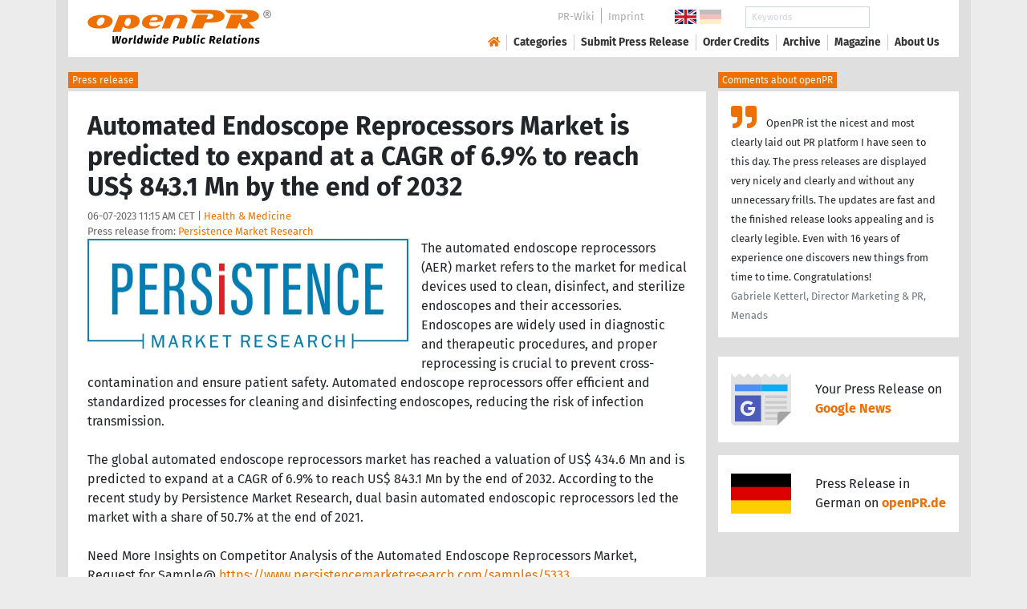

--- FILE ---
content_type: text/html; charset=utf-8
request_url: https://www.openpr.com/news/3080325/automated-endoscope-reprocessors-market-is-predicted-to-expand
body_size: 18035
content:
<!doctype html>
<html lang="en" prefix="og: http://ogp.me/ns/article#">
    <head>
        <meta charset="utf-8">
        <meta http-equiv="x-ua-compatible" content="ie=edge">
        <meta name="viewport" content="width=device-width, initial-scale=1, shrink-to-fit=no">

        <title>Automated Endoscope Reprocessors Market is predicted to expand</title>

		<meta name="description" content="Press release - Persistence Market Research - Automated Endoscope Reprocessors Market is predicted to expand at a CAGR of 6.9% to reach US$ 843.1 Mn by the end of 2032 - published on openPR.com">
		<meta name="keywords" content="presses release,news release,public relations,media release,pressreleases,publicity,pr,marketing,advertising,pr service,pr marketing,pr strategy">

        <meta name="robots" content="noindex,follow,noarchive">

        

            <meta name="author" content="Persistence Market Research">
            <meta name="date" content="2023-06-07T11:15:32+02:00">
            <meta name="publisher" content="openPR.com">

            <meta property="og:type" content="article">
            <meta property="og:site_name" content="openPR.com">
            <meta property="og:title" content="Automated Endoscope Reprocessors Market is predicted to expand at a CAGR of 6.9% to reach US$ 843.1 Mn by the end of 2032">
            <meta property="og:url" content="https://www.openpr.com/news/3080325/automated-endoscope-reprocessors-market-is-predicted-to-expand">
            <meta property="og:locale" content="en">
            <meta property="og:description" content="The automated endoscope reprocessors AER market refers to the market for medical devices used to clean disinfect and sterilize endoscopes and their accessories Endoscopes are widely used in diagnostic and therapeutic procedures and proper reprocessing is crucial to prevent cross ...">
            <meta property="article:published_time" content="2023-06-07T11:15:32+02:00">
<meta property="og:image" content="https://cdn.open-pr.com/W/6/W607283857_g.jpg"/>

		

        
        <link href="/css/fonts.css" rel="stylesheet">
        <link href="/css/openpr.css" rel="stylesheet">

        <link href="/css/fontawesome-5.15.4/css/all.min.css" rel="stylesheet" >
        <link href="/js/fancybox-3.3.5/jquery.fancybox.min.css"  rel="stylesheet">

        <meta name="theme-color" content="#ed7000">

        <link rel="alternate" type="application/rss+xml" title="Press releases" href="/rss.xml">


    
    <script>if(!("gdprAppliesGlobally" in window)){window.gdprAppliesGlobally=true}if(!("cmp_id" in window)||window.cmp_id<1){window.cmp_id=0}if(!("cmp_cdid" in window)){window.cmp_cdid="9c9a78b756fc"}if(!("cmp_params" in window)){window.cmp_params=""}if(!("cmp_host" in window)){window.cmp_host="d.delivery.consentmanager.net"}if(!("cmp_cdn" in window)){window.cmp_cdn="cdn.consentmanager.net"}if(!("cmp_proto" in window)){window.cmp_proto="https:"}if(!("cmp_codesrc" in window)){window.cmp_codesrc="1"}window.cmp_getsupportedLangs=function(){var b=["DE","EN","FR","IT","NO","DA","FI","ES","PT","RO","BG","ET","EL","GA","HR","LV","LT","MT","NL","PL","SV","SK","SL","CS","HU","RU","SR","ZH","TR","UK","AR","BS"];if("cmp_customlanguages" in window){for(var a=0;a<window.cmp_customlanguages.length;a++){b.push(window.cmp_customlanguages[a].l.toUpperCase())}}return b};window.cmp_getRTLLangs=function(){var a=["AR"];if("cmp_customlanguages" in window){for(var b=0;b<window.cmp_customlanguages.length;b++){if("r" in window.cmp_customlanguages[b]&&window.cmp_customlanguages[b].r){a.push(window.cmp_customlanguages[b].l)}}}return a};window.cmp_getlang=function(a){if(typeof(a)!="boolean"){a=true}if(a&&typeof(cmp_getlang.usedlang)=="string"&&cmp_getlang.usedlang!==""){return cmp_getlang.usedlang}return window.cmp_getlangs()[0]};window.cmp_extractlang=function(a){if(a.indexOf("cmplang=")!=-1){a=a.substr(a.indexOf("cmplang=")+8,2).toUpperCase();if(a.indexOf("&")!=-1){a=a.substr(0,a.indexOf("&"))}}else{a=""}return a};window.cmp_getlangs=function(){var g=window.cmp_getsupportedLangs();var c=[];var f=location.hash;var e=location.search;var j="cmp_params" in window?window.cmp_params:"";var a="languages" in navigator?navigator.languages:[];if(cmp_extractlang(f)!=""){c.push(cmp_extractlang(f))}else{if(cmp_extractlang(e)!=""){c.push(cmp_extractlang(e))}else{if(cmp_extractlang(j)!=""){c.push(cmp_extractlang(j))}else{if("cmp_setlang" in window&&window.cmp_setlang!=""){c.push(window.cmp_setlang.toUpperCase())}else{if("cmp_langdetect" in window&&window.cmp_langdetect==1){c.push(window.cmp_getPageLang())}else{if(a.length>0){for(var d=0;d<a.length;d++){c.push(a[d])}}if("language" in navigator){c.push(navigator.language)}if("userLanguage" in navigator){c.push(navigator.userLanguage)}}}}}}var h=[];for(var d=0;d<c.length;d++){var b=c[d].toUpperCase();if(b.length<2){continue}if(g.indexOf(b)!=-1){h.push(b)}else{if(b.indexOf("-")!=-1){b=b.substr(0,2)}if(g.indexOf(b)!=-1){h.push(b)}}}if(h.length==0&&typeof(cmp_getlang.defaultlang)=="string"&&cmp_getlang.defaultlang!==""){return[cmp_getlang.defaultlang.toUpperCase()]}else{return h.length>0?h:["EN"]}};window.cmp_getPageLangs=function(){var a=window.cmp_getXMLLang();if(a!=""){a=[a.toUpperCase()]}else{a=[]}a=a.concat(window.cmp_getLangsFromURL());return a.length>0?a:["EN"]};window.cmp_getPageLang=function(){var a=window.cmp_getPageLangs();return a.length>0?a[0]:""};window.cmp_getLangsFromURL=function(){var c=window.cmp_getsupportedLangs();var b=location;var m="toUpperCase";var g=b.hostname[m]()+".";var a=b.pathname[m]()+"/";var f=[];for(var e=0;e<c.length;e++){var j=a.substring(0,c[e].length+1);if(g.substring(0,c[e].length+1)==c[e]+"."){f.push(c[e][m]())}else{if(c[e].length==5){var k=c[e].substring(3,5)+"-"+c[e].substring(0,2);if(g.substring(0,k.length+1)==k+"."){f.push(c[e][m]())}}else{if(j==c[e]+"/"||j=="/"+c[e]){f.push(c[e][m]())}else{if(j==c[e].replace("-","/")+"/"||j=="/"+c[e].replace("-","/")){f.push(c[e][m]())}else{if(c[e].length==5){var k=c[e].substring(3,5)+"-"+c[e].substring(0,2);var h=a.substring(0,k.length+1);if(h==k+"/"||h==k.replace("-","/")+"/"){f.push(c[e][m]())}}}}}}}return f};window.cmp_getXMLLang=function(){var c=document.getElementsByTagName("html");if(c.length>0){var c=c[0]}else{c=document.documentElement}if(c&&c.getAttribute){var a=c.getAttribute("xml:lang");if(typeof(a)!="string"||a==""){a=c.getAttribute("lang")}if(typeof(a)=="string"&&a!=""){var b=window.cmp_getsupportedLangs();return b.indexOf(a.toUpperCase())!=-1||b.indexOf(a.substr(0,2).toUpperCase())!=-1?a:""}else{return""}}};(function(){var B=document;var C=B.getElementsByTagName;var o=window;var t="";var h="";var k="";var D=function(e){var i="cmp_"+e;e="cmp"+e+"=";var d="";var l=e.length;var G=location;var H=G.hash;var w=G.search;var u=H.indexOf(e);var F=w.indexOf(e);if(u!=-1){d=H.substring(u+l,9999)}else{if(F!=-1){d=w.substring(F+l,9999)}else{return i in o&&typeof(o[i])!=="function"?o[i]:""}}var E=d.indexOf("&");if(E!=-1){d=d.substring(0,E)}return d};var j=D("lang");if(j!=""){t=j;k=t}else{if("cmp_getlang" in o){t=o.cmp_getlang().toLowerCase();h=o.cmp_getlangs().slice(0,3).join("_");k=o.cmp_getPageLangs().slice(0,3).join("_");if("cmp_customlanguages" in o){var m=o.cmp_customlanguages;for(var x=0;x<m.length;x++){var a=m[x].l.toLowerCase();if(a==t){t="en"}}}}}var q=("cmp_proto" in o)?o.cmp_proto:"https:";if(q!="http:"&&q!="https:"){q="https:"}var n=("cmp_ref" in o)?o.cmp_ref:location.href;if(n.length>300){n=n.substring(0,300)}var z=function(d){var I=B.createElement("script");I.setAttribute("data-cmp-ab","1");I.type="text/javascript";I.async=true;I.src=d;var H=["body","div","span","script","head"];var w="currentScript";var F="parentElement";var l="appendChild";var G="body";if(B[w]&&B[w][F]){B[w][F][l](I)}else{if(B[G]){B[G][l](I)}else{for(var u=0;u<H.length;u++){var E=C(H[u]);if(E.length>0){E[0][l](I);break}}}}};var b=D("design");var c=D("regulationkey");var y=D("gppkey");var s=D("att");var f=o.encodeURIComponent;var g=false;try{g=B.cookie.length>0}catch(A){g=false}var p=q+"//"+o.cmp_host+"/delivery/cmp.php?";p+=("cmp_id" in o&&o.cmp_id>0?"id="+o.cmp_id:"")+("cmp_cdid" in o?"&cdid="+o.cmp_cdid:"")+"&h="+f(n);p+=(b!=""?"&cmpdesign="+f(b):"")+(c!=""?"&cmpregulationkey="+f(c):"")+(y!=""?"&cmpgppkey="+f(y):"");p+=(s!=""?"&cmpatt="+f(s):"")+("cmp_params" in o?"&"+o.cmp_params:"")+(g?"&__cmpfcc=1":"");z(p+"&l="+f(t)+"&ls="+f(h)+"&lp="+f(k)+"&o="+(new Date()).getTime());var r="js";var v=D("debugunminimized")!=""?"":".min";if(D("debugcoverage")=="1"){r="instrumented";v=""}if(D("debugtest")=="1"){r="jstests";v=""}z(q+"//"+o.cmp_cdn+"/delivery/"+r+"/cmp_final"+v+".js")})();window.cmp_addFrame=function(b){if(!window.frames[b]){if(document.body){var a=document.createElement("iframe");a.style.cssText="display:none";if("cmp_cdn" in window&&"cmp_ultrablocking" in window&&window.cmp_ultrablocking>0){a.src="//"+window.cmp_cdn+"/delivery/empty.html"}a.name=b;a.setAttribute("title","Intentionally hidden, please ignore");a.setAttribute("role","none");a.setAttribute("tabindex","-1");document.body.appendChild(a)}else{window.setTimeout(window.cmp_addFrame,10,b)}}};window.cmp_rc=function(c,b){var l="";try{l=document.cookie}catch(h){l=""}var j="";var f=0;var g=false;while(l!=""&&f<100){f++;while(l.substr(0,1)==" "){l=l.substr(1,l.length)}var k=l.substring(0,l.indexOf("="));if(l.indexOf(";")!=-1){var m=l.substring(l.indexOf("=")+1,l.indexOf(";"))}else{var m=l.substr(l.indexOf("=")+1,l.length)}if(c==k){j=m;g=true}var d=l.indexOf(";")+1;if(d==0){d=l.length}l=l.substring(d,l.length)}if(!g&&typeof(b)=="string"){j=b}return(j)};window.cmp_stub=function(){var a=arguments;__cmp.a=__cmp.a||[];if(!a.length){return __cmp.a}else{if(a[0]==="ping"){if(a[1]===2){a[2]({gdprApplies:gdprAppliesGlobally,cmpLoaded:false,cmpStatus:"stub",displayStatus:"hidden",apiVersion:"2.2",cmpId:31},true)}else{a[2](false,true)}}else{if(a[0]==="getUSPData"){a[2]({version:1,uspString:window.cmp_rc("__cmpccpausps","1---")},true)}else{if(a[0]==="getTCData"){__cmp.a.push([].slice.apply(a))}else{if(a[0]==="addEventListener"||a[0]==="removeEventListener"){__cmp.a.push([].slice.apply(a))}else{if(a.length==4&&a[3]===false){a[2]({},false)}else{__cmp.a.push([].slice.apply(a))}}}}}}};window.cmp_gpp_ping=function(){return{gppVersion:"1.1",cmpStatus:"stub",cmpDisplayStatus:"hidden",signalStatus:"not ready",supportedAPIs:["2:tcfeuv2","5:tcfcav1","7:usnat","8:usca","9:usva","10:usco","11:usut","12:usct"],cmpId:31,sectionList:[],applicableSections:[0],gppString:"",parsedSections:{}}};window.cmp_dsastub=function(){var a=arguments;a[0]="dsa."+a[0];window.cmp_gppstub(a)};window.cmp_gppstub=function(){var c=arguments;__gpp.q=__gpp.q||[];if(!c.length){return __gpp.q}var h=c[0];var g=c.length>1?c[1]:null;var f=c.length>2?c[2]:null;var a=null;var j=false;if(h==="ping"){a=window.cmp_gpp_ping();j=true}else{if(h==="addEventListener"){__gpp.e=__gpp.e||[];if(!("lastId" in __gpp)){__gpp.lastId=0}__gpp.lastId++;var d=__gpp.lastId;__gpp.e.push({id:d,callback:g});a={eventName:"listenerRegistered",listenerId:d,data:true,pingData:window.cmp_gpp_ping()};j=true}else{if(h==="removeEventListener"){__gpp.e=__gpp.e||[];a=false;for(var e=0;e<__gpp.e.length;e++){if(__gpp.e[e].id==f){__gpp.e[e].splice(e,1);a=true;break}}j=true}else{__gpp.q.push([].slice.apply(c))}}}if(a!==null&&typeof(g)==="function"){g(a,j)}};window.cmp_msghandler=function(d){var a=typeof d.data==="string";try{var c=a?JSON.parse(d.data):d.data}catch(f){var c=null}if(typeof(c)==="object"&&c!==null&&"__cmpCall" in c){var b=c.__cmpCall;window.__cmp(b.command,b.parameter,function(h,g){var e={__cmpReturn:{returnValue:h,success:g,callId:b.callId}};d.source.postMessage(a?JSON.stringify(e):e,"*")})}if(typeof(c)==="object"&&c!==null&&"__uspapiCall" in c){var b=c.__uspapiCall;window.__uspapi(b.command,b.version,function(h,g){var e={__uspapiReturn:{returnValue:h,success:g,callId:b.callId}};d.source.postMessage(a?JSON.stringify(e):e,"*")})}if(typeof(c)==="object"&&c!==null&&"__tcfapiCall" in c){var b=c.__tcfapiCall;window.__tcfapi(b.command,b.version,function(h,g){var e={__tcfapiReturn:{returnValue:h,success:g,callId:b.callId}};d.source.postMessage(a?JSON.stringify(e):e,"*")},b.parameter)}if(typeof(c)==="object"&&c!==null&&"__gppCall" in c){var b=c.__gppCall;window.__gpp(b.command,function(h,g){var e={__gppReturn:{returnValue:h,success:g,callId:b.callId}};d.source.postMessage(a?JSON.stringify(e):e,"*")},"parameter" in b?b.parameter:null,"version" in b?b.version:1)}if(typeof(c)==="object"&&c!==null&&"__dsaCall" in c){var b=c.__dsaCall;window.__dsa(b.command,function(h,g){var e={__dsaReturn:{returnValue:h,success:g,callId:b.callId}};d.source.postMessage(a?JSON.stringify(e):e,"*")},"parameter" in b?b.parameter:null,"version" in b?b.version:1)}};window.cmp_setStub=function(a){if(!(a in window)||(typeof(window[a])!=="function"&&typeof(window[a])!=="object"&&(typeof(window[a])==="undefined"||window[a]!==null))){window[a]=window.cmp_stub;window[a].msgHandler=window.cmp_msghandler;window.addEventListener("message",window.cmp_msghandler,false)}};window.cmp_setGppStub=function(a){if(!(a in window)||(typeof(window[a])!=="function"&&typeof(window[a])!=="object"&&(typeof(window[a])==="undefined"||window[a]!==null))){window[a]=window.cmp_gppstub;window[a].msgHandler=window.cmp_msghandler;window.addEventListener("message",window.cmp_msghandler,false)}};if(!("cmp_noiframepixel" in window)){window.cmp_addFrame("__cmpLocator")}if((!("cmp_disableusp" in window)||!window.cmp_disableusp)&&!("cmp_noiframepixel" in window)){window.cmp_addFrame("__uspapiLocator")}if((!("cmp_disabletcf" in window)||!window.cmp_disabletcf)&&!("cmp_noiframepixel" in window)){window.cmp_addFrame("__tcfapiLocator")}if((!("cmp_disablegpp" in window)||!window.cmp_disablegpp)&&!("cmp_noiframepixel" in window)){window.cmp_addFrame("__gppLocator")}if((!("cmp_disabledsa" in window)||!window.cmp_disabledsa)&&!("cmp_noiframepixel" in window)){window.cmp_addFrame("__dsaLocator")}window.cmp_setStub("__cmp");if(!("cmp_disabletcf" in window)||!window.cmp_disabletcf){window.cmp_setStub("__tcfapi")}if(!("cmp_disableusp" in window)||!window.cmp_disableusp){window.cmp_setStub("__uspapi")}if(!("cmp_disablegpp" in window)||!window.cmp_disablegpp){window.cmp_setGppStub("__gpp")}if(!("cmp_disabledsa" in window)||!window.cmp_disabledsa){window.cmp_setGppStub("__dsa")};</script>
    <style>.cmpboxwelcomeprps{display:none!important}</style>

    <script>
      window.dataLayer = window.dataLayer || [];
      function gtag(){dataLayer.push(arguments);}

      gtag('consent', 'default', {
        'ad_storage': 'denied',
        'analytics_storage': 'denied',
        'ad_user_data':'denied',
        'ad_personalization': 'denied',
        'wait_for_update': 500
      });

      dataLayer.push({
        'event': 'default_consent'
      });
    </script>

    <script async type="text/plain" class="cmplazyload" data-cmp-vendor="s905" data-cmp-ab="1" data-cmp-src="https://www.googletagmanager.com/gtag/js?id=G-VXQD7FPG1H"></script>
    <script type="text/plain" class="cmplazyload" data-cmp-vendor="s26" data-cmp-ab="1" data-cmp-purpose="c1">
    window.dataLayer = window.dataLayer || [];
    function gtag(){dataLayer.push(arguments);}
    gtag('js', new Date());
    gtag('config', 'G-VXQD7FPG1H');
    </script>


    <script>
      var _paq = window._paq = window._paq || [];
      _paq.push(["disableCookies"]);
      _paq.push(['trackPageView']);
      _paq.push(['enableLinkTracking']);
      (function() {
        var u="https://matomo.openpr.com/";
        _paq.push(['setTrackerUrl', u+'matomo.php']);
        _paq.push(['setSiteId', '17']);
        var d=document, g=d.createElement('script'), s=d.getElementsByTagName('script')[0];
        g.async=true; g.src=u+'matomo.js'; s.parentNode.insertBefore(g,s);
      })();
    </script>


    

    

        <meta name="google-site-verification" content="E5uQkWwBdLZ9VbsX0kD32DBip13IIcvLeJg_M3abr1Y" />
        <meta name="msvalidate.01" content="035797CB0A479CB391EFABCE65B129FB" />


        <script async class="cmplazyload" data-cmp-vendor="s1" type="text/plain" data-cmp-src="https://securepubads.g.doubleclick.net/tag/js/gpt.js"></script>


        

        <style>
        @media only screen and (max-width: 400px) {
            .mobile-nofloat {float:none !important; margin-left:0px !important; margin-top:10px !important; margin-bottom:10px !important;}
        }
        </style>


    </head>
    <body>


<!-- HEADER -->



    


    <header id="header" class="container pb-3 d-print-none">

        <div id="header-container" class="p-3 p-sm-2 px-sm-4">

            <div class="row no-gutters">

                <div id="header-l" class="col-auto align-self-center">

                    <a href="/">
                        <img width="230" height="46" id="header-logo" src="/fx/openpr-logo-slogan.svg" alt="openPR Logo">
                    </a>

                </div>

                <div id="header-r" class="col align-self-center">

                    <div class="row justify-content-end d-none d-xl-flex">

                        <div id="header-items" class="col-auto">

                            <ul>
                                <li><a href="/wiki/">PR-Wiki</a></li><li><a href="/news/imprint.html">Imprint</a></li>
                            </ul>

                        </div>

                        <div id="header-flags" class="col-auto">
                            <a class="active" href="https://www.openpr.com/"><img width="27" height="18" src="/fx/flagge-uk.svg" alt="openPR.com"></a>
                            <a href="https://www.openpr.de/"><img width="27" height="18" src="/fx/flagge-de.svg" alt="openPR.de"></a>
                        </div>

                        <div id="header-search" class="col-auto">
                            <form method="get" action="/news/searchresult.html">
                            <div class="input-group input-group-sm">
                              <input type="text" class="form-control" name="kw" placeholder="Keywords">
                              <div class="input-group-append">
                                <button class="btn" type="submit">Search &nbsp; <i class="fas fa-search"></i></button>
                              </div>
                            </div>
                            </form>
                        </div>

                    </div>

                    <div id="header-navigation" class="row no-gutters justify-content-end">

                        <span class="btn d-xl-none" id="sidr-menu">
                            <i class="fas fa-2x fa-bars"></i>
                        </span>

                        <nav class="navbar navbar-expand-xl" >

                            <div class="collapse navbar-collapse" id="navbarText">
                              <ul class="navbar-nav mr-auto">
                                <li class="nav-item active">
                                  <a title="openPR" class="nav-link" href="/"><i class="fas fa-home"></i></a>
                                </li>
                                <li class="nav-item dropdown">
                                  <a class="nav-link" href="/news/categories.html" aria-haspopup="true" aria-expanded="false">Categories</a>
                                  <div class="dropdown-menu">
                                    <a class="dropdown-item" href="/news/categories2-11-Advertising-Media-Consulting-Marketing-Research.html">Advertising, Media Consulting, Marketing Research</a>
                                    <a class="dropdown-item" href="/news/categories2-16-Arts-Culture.html">Arts & Culture</a>
                                    <a class="dropdown-item" href="/news/categories2-9-Associations-Organizations.html">Associations & Organizations</a>
                                    <a class="dropdown-item" href="/news/categories2-3-Business-Economy-Finances-Banking-Insurance.html">Business, Economy, Finances, Banking & Insurance</a>
                                    <a class="dropdown-item" href="/news/categories2-4-Energy-Environment.html">Energy & Environment</a>
                                    <a class="dropdown-item" href="/news/categories2-14-Fashion-Lifestyle-Trends.html">Fashion, Lifestyle, Trends</a>
                                    <a class="dropdown-item" href="/news/categories2-6-Health-Medicine.html">Health & Medicine</a>
                                    <a class="dropdown-item" href="/news/categories2-8-Industry-Real-Estate-Construction.html">Industry, Real Estate & Construction</a>
                                    <a class="dropdown-item" href="/news/categories2-1-IT-New-Media-Software.html">IT, New Media & Software</a>
                                    <a class="dropdown-item" href="/news/categories2-13-Leisure-Entertainment-Miscellaneous.html">Leisure, Entertainment, Miscellaneous</a>
                                    <a class="dropdown-item" href="/news/categories2-12-Logistics-Transport.html">Logistics & Transport</a>
                                    <a class="dropdown-item" href="/news/categories2-2-Media-Telecommunications.html">Media & Telecommunications</a>
                                    <a class="dropdown-item" href="/news/categories2-7-Politics-Law-Society.html">Politics, Law & Society</a>
                                    <a class="dropdown-item" href="/news/categories2-10-Science-Education.html">Science & Education</a>
                                    <a class="dropdown-item" href="/news/categories2-15-Sports.html">Sports</a>
                                    <a class="dropdown-item" href="/news/categories2-5-Tourism-Cars-Traffic.html">Tourism, Cars, Traffic</a>
                                    <a class="dropdown-item" href="/news/rssintegration.html">RSS-Newsfeeds</a>
                                  </div>
                                </li>
                                <li class="nav-item dropdown">
                                  <a class="nav-link" href="/news/submit.html" aria-haspopup="true" aria-expanded="false">Submit Press Release</a>
                                  <div class="dropdown-menu">
                                    <a class="dropdown-item" href="/news/submit.html">Submit Press Release <strong>Free of Charge</strong></a>
                                                                      </div>
                                </li>
                                <li class="nav-item">
                                  <a class="nav-link" href="https://service.open-pr.com/">Order Credits</a>
                                </li>
                                <li class="nav-item">
                                  <a class="nav-link" href="/news/archive.html">Archive</a>
                                </li>
                                <li class="nav-item">
                                  <a class="nav-link" href="/magazine/">Magazine</a>
                                </li>

                                <li class="nav-item dropdown">
                                  <a class="nav-link" href="/news/about.html" aria-haspopup="true" aria-expanded="false">About Us</a>
                                  <div class="dropdown-menu">
                                    <a class="dropdown-item" href="/news/about.html">About / FAQ</a>
                                    <a class="dropdown-item" href="/news/journalists.html">Newsletter</a>
                                    <a class="dropdown-item" href="/news/terms.html">Terms & Conditions</a>
                                    <a class="dropdown-item" href="https://www.einbock.com/datenschutz-en" target="_blank">Privacy Policy</a>
                                    <a class="dropdown-item" href="/news/imprint.html">Imprint</a>
                                  </div>
                                </li>

                              </ul>
                            </div>

                        </nav>

                    </div>

                </div>
            </div>

        </div>

    </header>


<!-- / HEADER -->


<!-- MAIN -->







<!-- MAIN -->

    <div id="main">

    <div class="container desk">

            <div class="desk-content pb-5">


                <div class="text-right pb-5 d-none d-print-block">

                    <a href="https://www.openpr.com/" title="openPR"><img src="/fx/openpr-logo-slogan.svg" alt="openPR Logo" title="openPR" style="max-width: 20em;"></a>

                </div>


                

        


<div class="caption">Press release</div>

<div class="box-container">

    <div class="box p-4">





        <h1>Automated Endoscope Reprocessors Market is predicted to expand at a CAGR of 6.9% to reach US$ 843.1 Mn by the end of 2032</h1>

        <div class="pm-meta">

            06-07-2023 11:15 AM CET | <a href="/news/categories2-6-Health-Medicine.html">Health & Medicine</a><br>

            <h2 style="display: inline; font-weight: normal; font-size: 0.8rem; color: #666666;">Press release from: <a title="archive und pressrelease of Persistence Market Research" href="/news/archive/137173/Persistence-Market-Research.html">Persistence Market Research</a></h2>

            
        </div>


        <div class="pm-img-container"><a href="https://cdn.open-pr.com/W/6/W607283857_g.jpg" data-fancybox="prid-3080325" title="Automated Endoscope Reprocessors Market is predicted to expand" data-caption="Automated Endoscope Reprocessors Market is predicted to expand" rel="nofollow"><img class="pm-img-xl" src="https://cdn.open-pr.com/W/6/W607283857_g.jpg" alt="Automated Endoscope Reprocessors Market is predicted to expand"></a><p class="pm-img-details"></p></div><div class="d-print-none"></div>The automated endoscope reprocessors (AER) market refers to the market for medical devices used to clean, disinfect, and sterilize endoscopes and their accessories. Endoscopes are widely used in diagnostic and therapeutic procedures, and proper reprocessing is crucial to prevent cross-contamination and ensure patient safety. Automated endoscope reprocessors offer efficient and standardized processes for cleaning and disinfecting endoscopes, reducing the risk of infection transmission.<br />
<br />
The global automated endoscope reprocessors market has reached a valuation of US$ 434.6 Mn and is predicted to expand at a CAGR of 6.9% to reach US$ 843.1 Mn by the end of 2032. According to the recent study by Persistence Market Research, dual basin automated endoscopic reprocessors led the market with a share of 50.7% at the end of 2021.<br />
<br />
Need More Insights on Competitor Analysis of the Automated Endoscope Reprocessors Market, Request for Sample@ <span class="intext-a opr-li click-to-go-x" style="color:#ed7000; cursor:pointer;" data-url="https://opr.li/com/9c8ea80a9f70d90b603e9a1f272f01e5/" >https://www.persistencemarketresearch.com/samples/5333</span><br />
<br />
One of the key drivers for the growth of the automated endoscope reprocessors market is the increasing demand for endoscopic procedures. Endoscopy has become a preferred diagnostic and therapeutic modality due to its minimally invasive nature, shorter recovery time, and accurate diagnosis capabilities. As the number of endoscopic procedures continues to rise, the need for effective reprocessing of endoscopes becomes critical, driving the demand for automated endoscope reprocessors.<br />
<br />
Companies<br />
<br />
STERIS<br />
Olympus Corporation<br />
ASP<br />
Getting AB<br />
HOYA Corporation<br />
Ecolab Inc.<br />
Custom Ultrasonics, Inc.<br />
ARC Group of Companies Inc.<br />
SHINVA MEDICAL INSTRUMENT CO., LTD.<br />
Ottomed Endoscopy<br />
<br />
 If You Want To Know The Business Opportunity/Market Value, Purchase The Premium Insight @ <span class="intext-a opr-li click-to-go-x" style="color:#ed7000; cursor:pointer;" data-url="https://opr.li/com/1f96d98e7ae9e46e0783486f05bbd889/" >https://www.persistencemarketresearch.com/checkout/5333</span><br />
<br />
Stringent regulatory guidelines and recommendations for endoscope reprocessing have also contributed to market growth. Regulatory bodies and professional organizations provide guidelines and standards for the reprocessing of endoscopes, emphasizing the importance of thorough cleaning, disinfection, and sterilization. Compliance with these guidelines is crucial for healthcare facilities to ensure patient safety and maintain accreditation. Automated endoscope reprocessors provide standardized and validated reprocessing methods that help healthcare facilities meet these regulatory requirements.<br />
<br />
The growing concern over healthcare-associated infections (HAIs) has fueled the adoption of automated endoscope reprocessors. HAIs are a significant challenge in healthcare settings, and contaminated endoscopes can contribute to infection transmission if not properly reprocessed. Automated endoscope reprocessors use advanced cleaning and disinfection technologies, such as high-level disinfection and automated flushing, to eliminate pathogens and minimize the risk of HAIs.<br />
<br />
Advancements in technology and device design have played a significant role in shaping the automated endoscope reprocessors market. Manufacturers are incorporating features such as touchscreen interfaces, cycle tracking systems, barcode scanning, and data management capabilities into their devices. These advancements enhance user-friendliness, reduce the risk of errors, and improve traceability and documentation of reprocessing cycles, leading to improved efficiency and patient safety.<br />
<br />
The increasing focus on patient safety and the importance of infection control in healthcare settings have driven market growth. Healthcare facilities are prioritizing the implementation of robust reprocessing protocols and investing in automated endoscope reprocessors to ensure consistent and effective reprocessing practices. The use of automated systems reduces the reliance on manual reprocessing, minimizing the potential for human error and ensuring a standardized and validated process.<br />
<br />
Competitive Landscape<br />
<br />
With several manufacturers of automated endoscope reprocessors that have patented products, the overall market is highly consolidated. To meet consumer demand and expand their customer base, these companies are resorting to mergers and acquisitions, partnerships and collaborations, and new product launches.<br />
<br />
On March 1, 2022, Olympus launched the 72DL PLUS ultrasonic thickness gauge, which is expected to deliver precision thickness measurements at high speed in a portable, easy-to-use device.<br />
On October 1, 2020, Olympus announced the market availability of OER-Elite, next-generation automated endoscope reprocessors.<br />
<br />
 If you want to Purchase Specific Insights by Segment/Region/Competitor, Request For Customization @ <span class="intext-a opr-li click-to-go-x" style="color:#ed7000; cursor:pointer;" data-url="https://opr.li/com/ac0ae9dd43fe93ec42ca9386debcc329/" >https://www.persistencemarketresearch.com/request-customization/5333</span>  <br />
<br />
Key Segments Covered in AER Industry Research<br />
<br />
AER Market by Product:<br />
<br />
Single Basin Automated Endoscopic Reprocessors<br />
Dual Basin Automated Endoscopic Reprocessors<br />
<br />
AER Market by Modality:<br />
<br />
Stand-alone Automated Endoscopic Reprocessors<br />
Table/Bench Top Automated Endoscopic Reprocessors<br />
<br />
AER Market by End User:<br />
<br />
Hospitals<br />
Ambulatory Surgical Centers<br />
Specialty Clinics<br />
<br />
AER Market by Region:<br />
<br />
North America AER Market<br />
Latin America AER Market<br />
Europe AER Market<br />
South Asia AER Market<br />
East Asia AER Market<br />
Oceania AER Market<br />
Middle East and Africa (MEA) AER Market<br />
<br />
 Top Market Research Report:<br />
<br />
Surgical Blades Market: <span class="intext-a opr-li click-to-go-x" style="color:#ed7000; cursor:pointer;" data-url="https://opr.li/com/5a31071ccf0fbb579ed15dc5534d125d/" >https://www.persistencemarketresearch.com/market-research/surgical-blades-market.asp</span><br />
<br />
Cancer Supportive Care Products Market: <span class="intext-a opr-li click-to-go-x" style="color:#ed7000; cursor:pointer;" data-url="https://opr.li/com/e5c513009369e87253f55f4564750ecc/" >https://www.persistencemarketresearch.com/market-research/cancer-supportive-care-products-market.asp</span><br />
<br />
Media Contact:<br />
Persistence Market Research<br />
305 Broadway,7th Floor New York City, NY 10007 United States<br />
Call +1-646-568-7751<br />
Call +1 800-961-0353<br />
sales@persistencemarketresearch.com<br />
<br />
About Us<br />
<br />
Persistence Market Research is a U.S.-based full-service market intelligence firm specializing in syndicated research, custom research, and consulting services. Persistence Market Research boasts market research expertise across the Healthcare, Chemicals and Materials, Technology and Media, Energy and Mining, Food and Beverages, Semiconductor and Electronics, Consumer Goods, and Shipping and Transportation industries. The company draws from its multi-disciplinary capabilities and high-pedigree team of analysts to share data that precisely corresponds to clients' business needs.<br><br><i>This release was published on openPR.</i>
        <br />


    </div>

    <div class="box-silver p-4 border-top">

        <div class="d-print-none">

            <p><small><strong> Permanent link to this press release: </strong></small></p>

                <div class="input-group">

                  <input type="text" id="permalink" title="Permalink" class="form-control" value="https://www.openpr.com/news/3080325/automated-endoscope-reprocessors-market-is-predicted-to-expand">

                  <div class="input-group-append">
                    <span class="btn btn-dark" onclick="$('#permalink').select(); document.execCommand('Copy'); return false;"><i class="fas fa-lg fa-angle-right"></i> Copy</span>
                  </div>

                </div>

        </div>

        <div style="line-height: normal;"><small> Please set a link in the press area of your homepage to this press release on openPR.  openPR disclaims liability for any content contained in this release. </small></div>

    </div>


    <div class="box p-4 border-top d-print-none">

    


            



        <div class="row align-items-center no-gutters  social-media-bar">

            
            <div class="col-auto social-media-icon"><a href="https://www.facebook.com/sharer/sharer.php?u=https%3A%2F%2Fwww.openpr.com%2Fnews%2F3080325%2Fautomated-endoscope-reprocessors-market-is-predicted-to-expand" class="social-media-bar-facebook py-2 px-3" target="_blank" rel="nofollow" title="Facebook"><i class="fab fa-facebook-f"></i><span> &nbsp; Share</span></a></div>
            <div class="col-auto social-media-icon"><a href="https://twitter.com/home?status=https%3A%2F%2Fwww.openpr.com%2Fnews%2F3080325%2Fautomated-endoscope-reprocessors-market-is-predicted-to-expand" class="social-media-bar-twitter py-2 px-3" target="_blank" rel="nofollow"><i class="fab fa-twitter" title="Twitter"></i><span> &nbsp; Tweet</span> </a></div>
            <div class="col-auto social-media-icon social-media-icon-whatsapp"><a href="whatsapp://send?text=https%3A%2F%2Fwww.openpr.com%2Fnews%2F3080325%2Fautomated-endoscope-reprocessors-market-is-predicted-to-expand" data-action="share/whatsapp/share" class="social-media-bar-whatsapp py-2 px-3" target="_blank" rel="nofollow" title="WhatsApp"><i class="fab fa-whatsapp"></i><span></span> </a></div>
            <div class="col-auto social-media-icon"><a href="mailto:?&subject=&body=https%3A%2F%2Fwww.openpr.com%2Fnews%2F3080325%2Fautomated-endoscope-reprocessors-market-is-predicted-to-expand" class="social-media-bar-email py-2 px-3" target="_blank" rel="nofollow" title="Email"><i class="fas fa-envelope"></i><span> &nbsp; Email</span> </a></div>
            <div class="col-auto social-media-icon"><a href="https://www.linkedin.com/shareArticle?mini=true&url=https%3A%2F%2Fwww.openpr.com%2Fnews%2F3080325%2Fautomated-endoscope-reprocessors-market-is-predicted-to-expand&title=" class="social-media-bar-linkedin py-2 px-3" target="_blank" rel="nofollow" title="LinkedIn"><i class="fab fa-linkedin"></i></a></div>



            <div class="col-auto social-media-rating d-none d-md-flex py-2 px-3">


                <div class="social-media-bar-sterne">


                   
            
                </div>


            </div>

            <div class="col social-media-pdf_print d-none d-lg-block">
                <a class="icon" href="javascript:window.print();" title="Print"><i class="fas fa-2x fa-print"></i></a>
            </div>

            <div class="social-media-bar-bg d-none"></div>

        </div>

    </div>


<script type="application/ld+json">
{
  "@context": "https://schema.org",
  "@type": "NewsArticle",

  "mainEntityOfPage": "https://www.openpr.com/news/3080325/automated-endoscope-reprocessors-market-is-predicted-to-expand",

  "datePublished": "2023-06-07T11:15:32+02:00",
  "dateModified": "2023-06-07T11:15:32+02:00",

  "headline": "Automated Endoscope Reprocessors Market is predicted to expand at a CAGR of 6.9% to reach US$ 843.1 Mn by the ",

  
  "image": {
    "@type": "ImageObject",
    "url": "https://cdn.open-pr.com/W/6/W607283857_g.jpg",
    "author": {
		"@type": "Person",
		"name": "Persistence Market Research"
	},
    "datePublished": "2023-06-07 11:15:32",
    "caption": "",
    "representativeOfPage": "1"
  },

  
  "author": {
    "@type": "Person",
    "name": "Persistence Market Research"
  },

  "keywords": "",


  "publisher": {
    "@type": "Organization",
    "name": "openPR",
    "logo": {
        "@type": "ImageObject",
        "url": "https://www.openpr.com/fx/openpr-logo-amp-186x50.png",
        "width": "186",
        "height": "50"
    }
  }

}
</script>


    <div class="box-silver p-4 border-top d-print-none">

        <h3 style="font-size: 0.8rem;">You can edit or delete your press release <em>Automated Endoscope Reprocessors Market is predicted to expand at a CAGR of 6.9% to reach US$ 843.1 Mn by the end of 2032</em> here</h3>

        <p>

            <form style="display: inline" action="https://service.open-pr.com/checkout" method="post">
                <input name="details[pm_id]" value="3080325" type="hidden">
                <input name="details[pm_titel]" value="Automated Endoscope Reprocessors Market is predicted to expand at a CAGR of 6.9% to reach US$ 843.1 Mn by the end of 2032" type="hidden">
                <input name="details[pm_url]" value="https://www.openpr.com/news/3080325/automated-endoscope-reprocessors-market-is-predicted-to-expand" type="hidden">
                <input name="details[warenkorb][301]" value="1" type="hidden">
                <button type="submit" class="btn btn-dark"><i class="fas fa-lg fa-angle-right"></i> Delete press release</button>
            </form>

            <form style="display: inline" action="https://service.open-pr.com/checkout" method="post">
                <input name="details[pm_id]" value="3080325" type="hidden">
                <input name="details[pm_titel]" value="Automated Endoscope Reprocessors Market is predicted to expand at a CAGR of 6.9% to reach US$ 843.1 Mn by the end of 2032" type="hidden">
                <input name="details[pm_url]" value="https://www.openpr.com/news/3080325/automated-endoscope-reprocessors-market-is-predicted-to-expand" type="hidden">
                <input name="details[warenkorb][301]" value="1" type="hidden">
                <button type="submit" class="btn btn-dark"><i class="fas fa-lg fa-angle-right"></i> Edit press release</button>
            </form>

        </p>

        <small class="text-muted"><strong>News-ID: 3080325 &bull; Views: <span id="views"> …</span></strong></small>

        <script>
        const xhr = new XMLHttpRequest();
        xhr.open("POST", "https://www.openpr.com/api/v1/statistics/ping/");
        xhr.setRequestHeader("Content-Type", "application/json; charset=UTF-8");
        xhr.onload = () => {
        if (xhr.readyState == 4 && xhr.status == 200) {
        const j = JSON.parse(xhr.responseText)
        document.getElementById("views").innerHTML = j.v;
        }
        };
        xhr.send(JSON.stringify({id: 3080325}));
        </script>

    </div>




</div>




<div class="d-print-none">

    <br>

    <h2 class="caption" style="font-weight: normal; line-height: 1.5;">More Releases from <em>Persistence Market Research</em></h2>

               <div>
                    <div class="row">


        
                        <div class="col-md-6">

                            <div class="pm-container pm-container-xl click-to-go" data-url="/news/4349837/dog-collars-leashes-harnesses-market-set-to-reach-us-9-51-bn">

                                <div class="pm-box">


                                    

                                        <div class="pm-img" title="Dog Collars, Leashes & Harnesses Market Set to Reach US$ 9.51 Bn by 2030">

                                        <div class="position-relative overflow-hidden" style="aspect-ratio: 4 / 3;">

                                            <picture>
                                                <source srcset="https://cdn.open-pr.com/L/1/L115139655_g.jpg" type="image/jpeg">
                                                <img width="500" height="375" src="https://cdn.open-pr.com/L/1/L115139655_g.jpg" alt="" class="position-absolute" aria-hidden="true" style="object-fit: cover; top: -60px; left: -60px; width: calc(100% + 120px); height: calc(100% + 120px); filter: blur(10px) sepia(10%); max-width: none;">
                                            </picture>

                                            <picture>
                                                <source srcset="https://cdn.open-pr.com/L/1/L115139655_g.jpg" type="image/jpeg">
                                                <img width="500" height="375" src="https://cdn.open-pr.com/L/1/L115139655_g.jpg" alt="Dog Collars, Leashes & Harnesses Market Set to Reach US$ 9.51 Bn by 2030" class="position-absolute w-100 h-100" style="object-fit: contain;">
                                            </picture>

                                        </div>

                                        </div>


                                    

                                    <div class="pm-details">

                                        <div class="pm-meta">
                                            <span>01-15-2026</span> | <a class="pm-meta-category" href="/news/categories2-19-Consumer-Goods-Retail.html" title="Consumer Goods & Retail">Consumer Goods & Retail</a> <br> <a href="/news/archive/137173/Persistence-Market-Research.html">Persistence Market Research</a>
                                        </div>


                                            <a class="pm-title" title="Dog Collars, Leashes & Harnesses Market Set to Reach US$ 9.51 Bn by 2030" href="/news/4349837/dog-collars-leashes-harnesses-market-set-to-reach-us-9-51-bn">
                                                <div syle="min-height: 7rem;">
                                                    Dog Collars, Leashes & Harnesses Market Set to Reach US$ 9.51 Bn by 2030                                                </div>
                                            </a>


                                        <div class="pm-body">

                                            Introduction

The global dog collars, leashes & harnesses market has experienced notable growth in recent years, driven by the rising adoption of companion animals, increasing pet humanization, and growing awareness of pet safety and comfort. Dogs are increasingly regarded as family members, leading pet owners to invest in high-quality, durable, and aesthetically appealing accessories that enhance both functionality and style. Collars, leashes, and harnesses play a critical role in pet control,<nobr>… <i class="orange pl-2 pr-1 fas fa-arrow-circle-right"></i></nobr>

                                        </div>

                                    </div>
                                </div>

                            </div>

                        </div>

        
                        <div class="col-md-6">

                            <div class="pm-container pm-container-xl click-to-go" data-url="/news/4349820/music-tourism-market-analysis-highlights-5-5-cagr-through-2032">

                                <div class="pm-box">


                                    

                                        <div class="pm-img" title="Music Tourism Market Analysis Highlights 5.5% CAGR Through 2032">

                                        <div class="position-relative overflow-hidden" style="aspect-ratio: 4 / 3;">

                                            <picture>
                                                <source srcset="https://cdn.open-pr.com/L/1/L115857345_g.jpg" type="image/jpeg">
                                                <img width="500" height="375" src="https://cdn.open-pr.com/L/1/L115857345_g.jpg" alt="" class="position-absolute" aria-hidden="true" style="object-fit: cover; top: -60px; left: -60px; width: calc(100% + 120px); height: calc(100% + 120px); filter: blur(10px) sepia(10%); max-width: none;">
                                            </picture>

                                            <picture>
                                                <source srcset="https://cdn.open-pr.com/L/1/L115857345_g.jpg" type="image/jpeg">
                                                <img width="500" height="375" src="https://cdn.open-pr.com/L/1/L115857345_g.jpg" alt="Music Tourism Market Analysis Highlights 5.5% CAGR Through 2032" class="position-absolute w-100 h-100" style="object-fit: contain;">
                                            </picture>

                                        </div>

                                        </div>


                                    

                                    <div class="pm-details">

                                        <div class="pm-meta">
                                            <span>01-15-2026</span> | <a class="pm-meta-category" href="/news/categories2-19-Consumer-Goods-Retail.html" title="Consumer Goods & Retail">Consumer Goods & Retail</a> <br> <a href="/news/archive/137173/Persistence-Market-Research.html">Persistence Market Research</a>
                                        </div>


                                            <a class="pm-title" title="Music Tourism Market Analysis Highlights 5.5% CAGR Through 2032" href="/news/4349820/music-tourism-market-analysis-highlights-5-5-cagr-through-2032">
                                                <div syle="min-height: 7rem;">
                                                    Music Tourism Market Analysis Highlights 5.5% CAGR Through 2032                                                </div>
                                            </a>


                                        <div class="pm-body">

                                            The global music tourism market is set to witness consistent growth over the next decade, supported by the rising popularity of live music experiences and experiential travel. According to recent industry analysis, the global music tourism market size is likely to be valued at US$9.6 billion in 2025 and is projected to reach US$14.0 billion by 2032, expanding at a compound annual growth rate (CAGR) of 5.5% during the forecast<nobr>… <i class="orange pl-2 pr-1 fas fa-arrow-circle-right"></i></nobr>

                                        </div>

                                    </div>
                                </div>

                            </div>

                        </div>

        
                        <div class="col-md-6">

                            <div class="pm-container pm-container-xl click-to-go" data-url="/news/4349813/electronic-dance-music-market-analysis-highlights-robust">

                                <div class="pm-box">


                                    

                                        <div class="pm-img" title="Electronic Dance Music Market Analysis Highlights Robust Growth Through 2031">

                                        <div class="position-relative overflow-hidden" style="aspect-ratio: 4 / 3;">

                                            <picture>
                                                <source srcset="https://cdn.open-pr.com/L/1/L115379622_g.jpg" type="image/jpeg">
                                                <img width="500" height="375" src="https://cdn.open-pr.com/L/1/L115379622_g.jpg" alt="" class="position-absolute" aria-hidden="true" style="object-fit: cover; top: -60px; left: -60px; width: calc(100% + 120px); height: calc(100% + 120px); filter: blur(10px) sepia(10%); max-width: none;">
                                            </picture>

                                            <picture>
                                                <source srcset="https://cdn.open-pr.com/L/1/L115379622_g.jpg" type="image/jpeg">
                                                <img width="500" height="375" src="https://cdn.open-pr.com/L/1/L115379622_g.jpg" alt="Electronic Dance Music Market Analysis Highlights Robust Growth Through 2031" class="position-absolute w-100 h-100" style="object-fit: contain;">
                                            </picture>

                                        </div>

                                        </div>


                                    

                                    <div class="pm-details">

                                        <div class="pm-meta">
                                            <span>01-15-2026</span> | <a class="pm-meta-category" href="/news/categories2-19-Consumer-Goods-Retail.html" title="Consumer Goods & Retail">Consumer Goods & Retail</a> <br> <a href="/news/archive/137173/Persistence-Market-Research.html">Persistence Market Research</a>
                                        </div>


                                            <a class="pm-title" title="Electronic Dance Music Market Analysis Highlights Robust Growth Through 2031" href="/news/4349813/electronic-dance-music-market-analysis-highlights-robust">
                                                <div syle="min-height: 7rem;">
                                                    Electronic Dance Music Market Analysis Highlights Robust Growth Through 2031                                                </div>
                                            </a>


                                        <div class="pm-body">

                                            ➤ Introduction

The global Electronic Dance Music (EDM) market has emerged as one of the most dynamic and influential segments within the broader music and entertainment industry. Characterized by high-energy beats, immersive live performances, and strong digital integration, EDM has evolved from an underground cultural movement into a mainstream global phenomenon. The genre's rapid adoption across music festivals, nightclubs, streaming platforms, and social media channels has significantly reshaped consumer listening habits<nobr>… <i class="orange pl-2 pr-1 fas fa-arrow-circle-right"></i></nobr>

                                        </div>

                                    </div>
                                </div>

                            </div>

                        </div>

        
                        <div class="col-md-6">

                            <div class="pm-container pm-container-xl click-to-go" data-url="/news/4349796/global-memory-market-set-for-strong-growth-driven-by-ai-and-data">

                                <div class="pm-box">


                                    

                                        <div class="pm-img" title="Global Memory Market Set for Strong Growth Driven by AI and Data Centers">

                                        <div class="position-relative overflow-hidden" style="aspect-ratio: 4 / 3;">

                                            <picture>
                                                <source srcset="https://cdn.open-pr.com/L/1/L115999858_g.jpg" type="image/jpeg">
                                                <img width="500" height="375" src="https://cdn.open-pr.com/L/1/L115999858_g.jpg" alt="" class="position-absolute" aria-hidden="true" style="object-fit: cover; top: -60px; left: -60px; width: calc(100% + 120px); height: calc(100% + 120px); filter: blur(10px) sepia(10%); max-width: none;">
                                            </picture>

                                            <picture>
                                                <source srcset="https://cdn.open-pr.com/L/1/L115999858_g.jpg" type="image/jpeg">
                                                <img width="500" height="375" src="https://cdn.open-pr.com/L/1/L115999858_g.jpg" alt="Global Memory Market Set for Strong Growth Driven by AI and Data Centers" class="position-absolute w-100 h-100" style="object-fit: contain;">
                                            </picture>

                                        </div>

                                        </div>


                                    

                                    <div class="pm-details">

                                        <div class="pm-meta">
                                            <span>01-15-2026</span> | <a class="pm-meta-category" href="/news/categories2-1-IT-New-Media-Software.html" title="IT, New Media & Software">IT, New Media & Software</a> <br> <a href="/news/archive/137173/Persistence-Market-Research.html">Persistence Market Research</a>
                                        </div>


                                            <a class="pm-title" title="Global Memory Market Set for Strong Growth Driven by AI and Data Centers" href="/news/4349796/global-memory-market-set-for-strong-growth-driven-by-ai-and-data">
                                                <div syle="min-height: 7rem;">
                                                    Global Memory Market Set for Strong Growth Driven by AI and Data Centers                                                </div>
                                            </a>


                                        <div class="pm-body">

                                            The global memory market is entering one of its most transformative growth cycles in decades. As digital ecosystems scale rapidly across artificial intelligence (AI), cloud computing, data centers, automotive electronics, and edge devices, memory technologies are becoming the backbone of modern computing infrastructure. From high-performance servers to connected vehicles and IoT endpoints, memory capacity, speed, and efficiency now directly influence system performance and competitiveness.

The global memory market size is likely<nobr>… <i class="orange pl-2 pr-1 fas fa-arrow-circle-right"></i></nobr>

                                        </div>

                                    </div>
                                </div>

                            </div>

                        </div>

        


                    </div>
               </div>


    
        <p><a href="/news/archive/137173/Persistence-Market-Research.html"><i class="orange pl-2 pr-1 fas fa-arrow-circle-right"></i> All 5 Releases</a></p>

    
</div>






    <div class="d-print-none">

        <br>

        <h2 class="caption" style="font-weight: normal; line-height: 1.5;">More Releases for <em>AER</em></h2>

               <div>
                    <div class="row">


        
                        <div class="col-md-6">

                            <div class="pm-container pm-container-xl click-to-go" data-url="/news/3449517/duty-free-retailing-market-will-hit-big-revenues-in-future">

                                <div class="pm-box">


                                    
                                    <div class="pm-img">
                                         <div class="pm-img-4-3" style="background-image: url(https://cdn.open-pr.com/L/4/L402644114_g.jpg);"></div>
                                    </div>

                                    

                                    <div class="pm-details">

                                        <div class="pm-meta">
                                            <span>04-02-2024</span> | <a class="pm-meta-category" href="/news/categories2-11-Advertising-Media-Consulting-Marketing-Research.html" title="Advertising, Media Consulting, Marketing Research">Advertising, Media Consulting, …</a> <br> <a href="/news/archive/217242/AMA-Research-Media-LLP.html">AMA Research & Media LLP</a>
                                        </div>


                                            <a class="pm-title" title="Duty Free Retailing Market Will Hit Big Revenues in Future | Dufry, LVMH, Aer Rianta" href="/news/3449517/duty-free-retailing-market-will-hit-big-revenues-in-future">
                                                <div syle="min-height: 7rem;">
                                                    Duty Free Retailing Market Will Hit Big Revenues in Future | Dufry, LVMH, Aer Ri …                                                </div>
                                            </a>


                                        <div class="pm-body">

                                            A Latest intelligence report published by AMA Research with title "Global Duty Free Retailing Market Outlook to 2028. A detailed study accumulated to offer Latest insights about acute features of the Duty Free Retailing market. This report provides a detailed overview of key factors in the Global Duty Free Retailing Market and factors such as driver, restraint, past and current trends, regulatory scenarios and technology development. 

Definition:
Duty-free retailing refers to<nobr>… <i class="orange pl-2 pr-1 fas fa-arrow-circle-right"></i></nobr>

                                        </div>

                                    </div>
                                </div>

                            </div>

                        </div>

        
                        <div class="col-md-6">

                            <div class="pm-container pm-container-xl click-to-go" data-url="/news/3245771/airport-retailing-market-giants-spending-is-going-to-boom">

                                <div class="pm-box">


                                    
                                    <div class="pm-img">
                                         <div class="pm-img-4-3" style="background-image: url(https://cdn.open-pr.com/W/a/Wa11971972_g.jpg);"></div>
                                    </div>

                                    

                                    <div class="pm-details">

                                        <div class="pm-meta">
                                            <span>10-11-2023</span> | <a class="pm-meta-category" href="/news/categories2-11-Advertising-Media-Consulting-Marketing-Research.html" title="Advertising, Media Consulting, Marketing Research">Advertising, Media Consulting, …</a> <br> <a href="/news/archive/217242/AMA-Research-Media-LLP.html">AMA Research & Media LLP</a>
                                        </div>


                                            <a class="pm-title" title="Airport Retailing Market Giants Spending is Going to Boom | Baltona, Dufry, Aer Rianta" href="/news/3245771/airport-retailing-market-giants-spending-is-going-to-boom">
                                                <div syle="min-height: 7rem;">
                                                    Airport Retailing Market Giants Spending is Going to Boom | Baltona, Dufry, Aer  …                                                </div>
                                            </a>


                                        <div class="pm-body">

                                            Advance Market Analytics published a new research publication on "Airport Retailing Market Insights, to 2028" with 232 pages and enriched with self-explained Tables and charts in presentable format. In the Study you will find new evolving Trends, Drivers, Restraints, Opportunities generated by targeting market associated stakeholders. The growth of the Airport Retailing market was mainly driven by the increasing R&D spending across the world.

Some of the key players profiled in<nobr>… <i class="orange pl-2 pr-1 fas fa-arrow-circle-right"></i></nobr>

                                        </div>

                                    </div>
                                </div>

                            </div>

                        </div>

        
                        <div class="col-md-6">

                            <div class="pm-container pm-container-xl click-to-go" data-url="/news/3244711/air-filtration-equipment-market-aer-control-systems-apc">

                                <div class="pm-box">


                                    
                                    <div class="pm-img">
                                         <div class="pm-img-4-3" style="background-image: url(https://cdn.open-pr.com/W/a/Wa11992933_g.jpg);"></div>
                                    </div>

                                    

                                    <div class="pm-details">

                                        <div class="pm-meta">
                                            <span>10-11-2023</span> | <a class="pm-meta-category" href="/news/categories2-11-Advertising-Media-Consulting-Marketing-Research.html" title="Advertising, Media Consulting, Marketing Research">Advertising, Media Consulting, …</a> <br> <a href="/news/archive/248040/Dhirtek-Business-Research-and-Consulting.html">Dhirtek Business Research and Consulting</a>
                                        </div>


                                            <a class="pm-title" title="Air Filtration Equipment Market | AER Control Systems, APC Technologies, Air Clear, Air Purification" href="/news/3244711/air-filtration-equipment-market-aer-control-systems-apc">
                                                <div syle="min-height: 7rem;">
                                                    Air Filtration Equipment Market | AER Control Systems, APC Technologies, Air Cle …                                                </div>
                                            </a>


                                        <div class="pm-body">

                                            The global air filtration equipment market report is a comprehensive report that provides a detailed analysis of the current status and future trends of the air filtration equipment market worldwide. This report provides valuable information to industry stakeholders by offering an in-depth perspective on market dynamics, competitive landscape, growth opportunities, and key challenges faced by industry participants.

From the perspective of market dynamics, this report explores the factors driving the growth<nobr>… <i class="orange pl-2 pr-1 fas fa-arrow-circle-right"></i></nobr>

                                        </div>

                                    </div>
                                </div>

                            </div>

                        </div>

        
                        <div class="col-md-6">

                            <div class="pm-container pm-container-xl click-to-go" data-url="/news/3103523/global-turbidity-barriery-market-analysis-competitors">

                                <div class="pm-box">


                                    
                                    <div class="pm-img">
                                         <div class="pm-img-4-3" style="background-image: url(https://cdn.open-pr.com/W/6/W627121789_g.jpg);"></div>
                                    </div>

                                    

                                    <div class="pm-details">

                                        <div class="pm-meta">
                                            <span>06-27-2023</span> | <a class="pm-meta-category" href="/news/categories2-11-Advertising-Media-Consulting-Marketing-Research.html" title="Advertising, Media Consulting, Marketing Research">Advertising, Media Consulting, …</a> <br> <a href="/news/archive/204203/Global-Info-Research.html">Global Info Research</a>
                                        </div>


                                            <a class="pm-title" title="Global Turbidity Barriery Market Analysis, Competitors, Growth Rate 2023 | Aer-Flo, Cherokee Manufacturing, Ferguson Waterworks" href="/news/3103523/global-turbidity-barriery-market-analysis-competitors">
                                                <div syle="min-height: 7rem;">
                                                    Global Turbidity Barriery Market Analysis, Competitors, Growth Rate 2023 | Aer-F …                                                </div>
                                            </a>


                                        <div class="pm-body">

                                            Global Info Research announces the release of the report "GlobalTurbidity Barriery Market 2023 by Manufacturers, Regions, Type and Application, Forecast to 2029" . The report is a detailed and comprehensive analysis presented by region and country, type and application. As the market is constantly changing, the report explores the competition, supply and demand trends, as well as key factors that contribute to its changing demands across many markets. Company profiles<nobr>… <i class="orange pl-2 pr-1 fas fa-arrow-circle-right"></i></nobr>

                                        </div>

                                    </div>
                                </div>

                            </div>

                        </div>

        
                        <div class="col-md-6">

                            <div class="pm-container pm-container-xl click-to-go" data-url="/news/2970475/duty-free-travel-retail-market-is-going-to-boom-dufry-aer">

                                <div class="pm-box">


                                    
                                    <div class="pm-img">
                                         <div class="pm-img-4-3" style="background-image: url(https://cdn.open-pr.com/W/3/W310343319_g.jpg);"></div>
                                    </div>

                                    

                                    <div class="pm-details">

                                        <div class="pm-meta">
                                            <span>03-10-2023</span> | <a class="pm-meta-category" href="/news/categories2-11-Advertising-Media-Consulting-Marketing-Research.html" title="Advertising, Media Consulting, Marketing Research">Advertising, Media Consulting, …</a> <br> <a href="/news/archive/217242/AMA-Research-Media-LLP.html">AMA Research & Media LLP</a>
                                        </div>


                                            <a class="pm-title" title="Duty Free & Travel Retail Market is Going to Boom | Dufry, Aer Rianta, Ever Rich" href="/news/2970475/duty-free-travel-retail-market-is-going-to-boom-dufry-aer">
                                                <div syle="min-height: 7rem;">
                                                    Duty Free & Travel Retail Market is Going to Boom | Dufry, Aer Rianta, Ever Rich                                                </div>
                                            </a>


                                        <div class="pm-body">

                                            Latest Study on Industrial Growth of Global Duty Free & Travel Retail Market 2022-2028. A detailed study accumulated to offer Latest insights about acute features of the Duty Free & Travel Retail market. The report contains different market predictions related to revenue size, production, CAGR, Consumption, gross margin, price, and other substantial factors. While emphasizing the key driving and restraining forces for this market, the report also offers a complete<nobr>… <i class="orange pl-2 pr-1 fas fa-arrow-circle-right"></i></nobr>

                                        </div>

                                    </div>
                                </div>

                            </div>

                        </div>

        
                        <div class="col-md-6">

                            <div class="pm-container pm-container-xl click-to-go" data-url="/news/2839449/duty-paid-retailing-market-ready-to-fly-on-high-growth-trends">

                                <div class="pm-box">


                                    
                                    <div class="pm-img">
                                         <div class="pm-img-4-3" style="background-image: url(https://cdn.open-pr.com/V/c/Vc07446354_g.jpg);"></div>
                                    </div>

                                    

                                    <div class="pm-details">

                                        <div class="pm-meta">
                                            <span>12-07-2022</span> | <a class="pm-meta-category" href="/news/categories2-11-Advertising-Media-Consulting-Marketing-Research.html" title="Advertising, Media Consulting, Marketing Research">Advertising, Media Consulting, …</a> <br> <a href="/news/archive/175489/HTF-Market-Intelligence-Consulting-Private-Limited.html">HTF Market Intelligence Consulting Private Limited</a>
                                        </div>


                                            <a class="pm-title" title="Duty Paid Retailing Market : Ready To Fly on high Growth Trends | Dufry, LVMH, Aer Rianta International" href="/news/2839449/duty-paid-retailing-market-ready-to-fly-on-high-growth-trends">
                                                <div syle="min-height: 7rem;">
                                                    Duty Paid Retailing Market : Ready To Fly on high Growth Trends | Dufry, LVMH, A …                                                </div>
                                            </a>


                                        <div class="pm-body">

                                            Latest Study on Industrial Growth of Worldwide Duty Paid Retailing Market 2023-2029. A detailed study accumulated to offer the Latest insights about acute features of the Worldwide Duty Paid Retailing market. The report contains different market predictions related to revenue size, production, CAGR, Consumption, gross margin, price, and other substantial factors. While emphasizing the key driving and restraining forces for this market, the report also offers a complete study of<nobr>… <i class="orange pl-2 pr-1 fas fa-arrow-circle-right"></i></nobr>

                                        </div>

                                    </div>
                                </div>

                            </div>

                        </div>

        


                    </div>
               </div>

    </div>



            </div>


        
            <aside class="desk-aside pb-5 d-print-none">

                



    



                <div class="mb-4">

                    <div class="caption">Comments about openPR</div>

                    <div class="box p-3 mb-3">

                        <span class="orange">

                            <i class="fas fa-quote-right fa-2x"></i> &nbsp;

                        </span>

                        <small>

                        OpenPR ist the nicest and most clearly laid out PR platform I have seen to this day. The press releases are displayed very nicely and clearly and without any unnecessary frills. The updates are fast and the finished release looks appealing and is clearly legible. Even with 16 years of experience one discovers new things from time to time. Congratulations!<br><span class="text-muted">Gabriele Ketterl, Director Marketing &amp; PR, Menads</span>
                        </small>

                    </div>

                </div>

                <div class="box box-highlight p-3 mb-3">

                    <div class="row align-items-center">
                        <div class="col-auto">
                            <img src="/fx/logo-google-news.svg" width="75" height="75" alt="">
                        </div>
                        <div class="col">
                            Your Press Release on <a href="https://www.google.com/search?hl=en&gl=us&tbm=nws&q=openpr.com" target="_blank" rel="nofollow"><strong>Google News</strong></a>
                        </div>
                    </div>

                </div>

                <div class="box box-highlight p-3 mb-4">

                    <div class="row align-items-center">
                        <div class="col-auto">
                            <img src="/fx/flagge-de.svg" width="75" height="50" alt="">
                        </div>
                        <div class="col">
                            Press Release in German on <a href="https://www.openpr.de" target="_blank"><strong>openPR.de</strong></a>
                        </div>
                    </div>

                </div>


            </aside>

        
        </div>

    </div>


<!-- COPYRIGHT -->

    <div id="copyright" class="pt-4 pb-5">

        <div class="container">

            <div class="row">
                <div class="col-auto">© 2004 - 2026 openPR. All rights reserved.</div>
                <div class="col d-print-none text-center text-white">
                    made & hosted in &nbsp; <img src="https://www.openpr.com/fx/flagge-de.svg" width="900" height="600" style="width: 1.5em; height: auto;" alt="Germany">
                </div>
                <div class="col-12 col-md-auto d-print-none">
                    <a class="text-white" href="/news/about.html">FAQ</a> <span class="py-4">|</span> <a class="text-white" href="/news/imprint.html">Imprint</a> <span class="py-4">|</span> <a class="text-white" href="https://www.einbock.com/datenschutz-en" target="_blank">Privacy Policy</a> <span class="py-4">|</span> <a class="text-white" href="/news/terms.html">Terms & Conditions</a> <span class="py-4">|</span> <a class="text-white" href="/news/imprint.html">Contact Point DSA</a> <span class="py-4">|</span> <a class="text-white" href="/news/imprint.html#dsa">Reporting Form DSA</a> <span class="py-4">|</span> <span style="cursor:pointer; color:#ed7000 !important;" onclick="__cmp( 'showScreenAdvanced' );">Cookie Settings</span>
                </div>
            </div>

        </div>

    </div>

<!-- / COPYRIGHT -->



<!-- SIDR -->

<div class="d-print-none" id="sidr">

    <div id="sidr-header" class="px-3 pt-2 pb-3">

        <div class="row pb-3">
            <div class="col align-self-center py-3">

                <a href="https://www.openpr.com/">
                    <img id="sidr-logo" src="/fx/openpr-logo.svg" alt="openPR Logo">
                </a>

            </div>
            <div class="col text-right align-self-start">

                <span id="sidr-close">
                    <i class="far fa-2x fa-times-circle"></i>
                </span>

            </div>
        </div>

        <form class="form-inline" method="post" action="/news/searchresult.html">

            <div class="input-group input-group-sm">
              <input type="text" class="form-control" name="kw" placeholder="Your Keywords ...">
              <div class="input-group-append">
                <button class="btn" type="button">Search &nbsp; <i class="fas fa-search"></i></button>
              </div>
            </div>

        </form>

    </div>

    <div id="sidr-main" class="navbar">
      <div class="collapse navbar-collapse show">
                              <ul class="navbar-nav mr-auto">
                                <li class="nav-item active">
                                  <a title="openPR" class="nav-link" href="/">Home</a>
                                </li>
                                <li class="nav-item dropdown">
                                  <a class="nav-link dropdown-toggle" href="/news/archiv.html" data-toggle="dropdown" aria-haspopup="true" aria-expanded="false">Categories</a>
                                  <div class="dropdown-menu">
                                    <a class="dropdown-item" href="/news/categories2-11-Advertising-Media-Consulting-Marketing-Research.html">Advertising, Media Consulting, Marketing Research</a>
                                    <a class="dropdown-item" href="/news/categories2-16-Arts-Culture.html">Arts & Culture</a>
                                    <a class="dropdown-item" href="/news/categories2-9-Associations-Organizations.html">Associations & Organizations</a>
                                    <a class="dropdown-item" href="/news/categories2-3-Business-Economy-Finances-Banking-Insurance.html">Business, Economy, Finances, Banking & Insurance</a>
                                    <a class="dropdown-item" href="/news/categories2-4-Energy-Environment.html">Energy & Environment</a>
                                    <a class="dropdown-item" href="/news/categories2-14-Fashion-Lifestyle-Trends.html">Fashion, Lifestyle, Trends</a>
                                    <a class="dropdown-item" href="/news/categories2-6-Health-Medicine.html">Health & Medicine</a>
                                    <a class="dropdown-item" href="/news/categories2-8-Industry-Real-Estate-Construction.html">Industry, Real Estate & Construction</a>
                                    <a class="dropdown-item" href="/news/categories2-1-IT-New-Media-Software.html">IT, New Media & Software</a>
                                    <a class="dropdown-item" href="/news/categories2-13-Leisure-Entertainment-Miscellaneous.html">Leisure, Entertainment, Miscellaneous</a>
                                    <a class="dropdown-item" href="/news/categories2-12-Logistics-Transport.html">Logistics & Transport</a>
                                    <a class="dropdown-item" href="/news/categories2-2-Media-Telecommunications.html">Media & Telecommunications</a>
                                    <a class="dropdown-item" href="/news/categories2-7-Politics-Law-Society.html">Politics, Law & Society</a>
                                    <a class="dropdown-item" href="/news/categories2-10-Science-Education.html">Science & Education</a>
                                    <a class="dropdown-item" href="/news/categories2-15-Sports.html">Sports</a>
                                    <a class="dropdown-item" href="/news/categories2-5-Tourism-Cars-Traffic.html">Tourism, Cars, Traffic</a>
                                    <a class="dropdown-item" href="/news/rssintegration.html">RSS-Newsfeeds</a>
                                  </div>
                                </li>
                                <li class="nav-item dropdown">
                                  <a class="nav-link dropdown-toggle" href="/news/submit.html" data-toggle="dropdown" aria-haspopup="true" aria-expanded="false">Submit Press Release</a>
                                  <div class="dropdown-menu">
                                    <a class="dropdown-item" href="/news/submit.html">Submit Press Release <strong>Free of Charge</strong></a>
                                    <a class="dropdown-item" href="https://www.openpr.de/news/einstellen.html">Pressemitteilung kostenlos veröffentlichen &nbsp; <img width="21" height="14"  src="/fx/flagge-de.svg" alt="openPR.de"></a>
                                  </div>
                                </li>
                                <li class="nav-item">
                                  <a class="nav-link" href="https://service.open-pr.com/">Order Credits</a>
                                </li>

                                <li class="nav-item">
                                  <a class="nav-link" href="https://www.openpr.com/news/archive.html">Archive</a>
                                </li>

                                <li class="nav-item">
                                  <a class="nav-link" href="/magazine/">Magazine</a>
                                </li>

                                <li class="nav-item">
                                  <a class="nav-link" href="/wiki/">PR-Wiki</a>
                                </li>

                                <li class="nav-item dropdown">
                                  <a class="nav-link" href="/news/about.html" aria-haspopup="true" aria-expanded="false">About Us</a>
                                  <div class="dropdown-menu">
                                    <a class="dropdown-item" href="/news/about.html">About / FAQ</a>
                                    <a class="dropdown-item" href="/news/journalists.html">Newsletter</a>
                                    <a class="dropdown-item" href="/news/terms.html">Terms & Conditions</a>
                                    <a class="dropdown-item" href="https://www.einbock.com/datenschutz-en" target="_blank">Privacy Policy</a>
                                    <a class="dropdown-item" href="/news/imprint.html">Imprint</a>
                                  </div>
                                </li>

                              </ul>
                            </div>
    </div>

    <div id="sidr-footer" class="px-3 py-4 mb-4">

        <a class="mr-2 active" href="https://www.openpr.com/"><img width="36" height="24" src="/fx/flagge-uk.svg" alt="openPR.com"></a>
        <a class="mr-2" href="https://www.openpr.de/"><img width="36" height="24" src="/fx/flagge-de.svg" alt="openPR.de"></a>

    </div>

</div>

<!-- / SIDR -->



<!-- JS -->

    <script src="/js/jquery-3.6.3/jquery-3.6.3.min.js"></script>

    <script>

    jQuery.event.special.touchstart = {
        setup: function( _, ns, handle ) {
            this.addEventListener("touchstart", handle, { passive: !ns.includes("noPreventDefault") });
        }
    };
    jQuery.event.special.touchmove = {
        setup: function( _, ns, handle ) {
            this.addEventListener("touchmove", handle, { passive: !ns.includes("noPreventDefault") });
        }
    };
    jQuery.event.special.wheel = {
        setup: function( _, ns, handle ){
            this.addEventListener("wheel", handle, { passive: true });
        }
    };
    jQuery.event.special.mousewheel = {
        setup: function( _, ns, handle ){
            this.addEventListener("mousewheel", handle, { passive: true });
        }
    };

    </script>


    <script src="/js/bootstrap-4.6.2/bootstrap.bundle.min.js"></script>

    <script src="/js/sidr-2.2.1/jquery.sidr.min.js"></script>
    <script src="/js/fancybox-3.3.5/jquery.fancybox.min.js"></script>

    <script src="/js/openpr.js"></script>

    </body>
</html>
